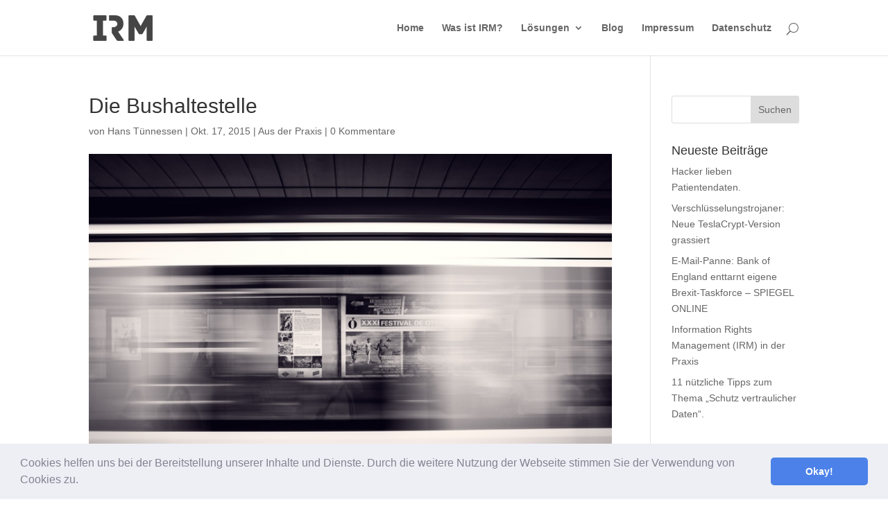

--- FILE ---
content_type: text/html; charset=UTF-8
request_url: https://www.information-rights-management.com/die-bushaltestelle
body_size: 10923
content:
<!DOCTYPE html>
<!--[if IE 6]>
<html id="ie6" lang="de">
<![endif]-->
<!--[if IE 7]>
<html id="ie7" lang="de">
<![endif]-->
<!--[if IE 8]>
<html id="ie8" lang="de">
<![endif]-->
<!--[if !(IE 6) | !(IE 7) | !(IE 8)  ]><!-->
<html lang="de">
<!--<![endif]-->
<head>
	<meta charset="UTF-8" />
			
	<meta http-equiv="X-UA-Compatible" content="IE=edge">
	<link rel="pingback" href="https://www.information-rights-management.com/xmlrpc.php" />

		<!--[if lt IE 9]>
	<script src="https://www.information-rights-management.com/wp-content/themes/Divi/js/html5.js" type="text/javascript"></script>
	<![endif]-->

	<script type="text/javascript">
		document.documentElement.className = 'js';
	</script>

	<meta name='robots' content='index, follow, max-image-preview:large, max-snippet:-1, max-video-preview:-1' />
	<style>img:is([sizes="auto" i], [sizes^="auto," i]) { contain-intrinsic-size: 3000px 1500px }</style>
	<style type='text/css'>
						#tarinner #dsgvonotice_footer a, .dsgvonotice_footer_separator {
							
							color: #ffffff !important;
							
						}
												
					.dsdvo-cookie-notice.style3 #tarteaucitronAlertBig #tarinner {border-radius: 5px;}</style>
	<!-- This site is optimized with the Yoast SEO plugin v26.3 - https://yoast.com/wordpress/plugins/seo/ -->
	<title>Die Bushaltestelle - Information Rights Management | IRM</title>
	<link rel="canonical" href="https://www.information-rights-management.com/die-bushaltestelle" />
	<meta property="og:locale" content="de_DE" />
	<meta property="og:type" content="article" />
	<meta property="og:title" content="Die Bushaltestelle - Information Rights Management | IRM" />
	<meta property="og:description" content="Viele Unternehmen wissen nicht, welche Daten vertraulich zu behandeln sind und wo diese gespeichert oder bearbeitet werden. Oder schlimmer noch, sie glauben, dass es keine schützenswerten Informationen in ihrer Organisation gibt." />
	<meta property="og:url" content="https://www.information-rights-management.com/die-bushaltestelle" />
	<meta property="og:site_name" content="IRM" />
	<meta property="article:published_time" content="2015-10-17T19:14:23+00:00" />
	<meta property="article:modified_time" content="2015-10-17T19:19:25+00:00" />
	<meta property="og:image" content="https://www.information-rights-management.com/wp-content/uploads/2015/10/Bushaltestelle.jpg" />
	<meta property="og:image:width" content="700" />
	<meta property="og:image:height" content="467" />
	<meta property="og:image:type" content="image/jpeg" />
	<meta name="author" content="Hans Tünnessen" />
	<meta name="twitter:card" content="summary_large_image" />
	<meta name="twitter:label1" content="Verfasst von" />
	<meta name="twitter:data1" content="Hans Tünnessen" />
	<meta name="twitter:label2" content="Geschätzte Lesezeit" />
	<meta name="twitter:data2" content="1 Minute" />
	<script type="application/ld+json" class="yoast-schema-graph">{"@context":"https://schema.org","@graph":[{"@type":"WebPage","@id":"https://www.information-rights-management.com/die-bushaltestelle","url":"https://www.information-rights-management.com/die-bushaltestelle","name":"Die Bushaltestelle - Information Rights Management | IRM","isPartOf":{"@id":"https://www.information-rights-management.com/#website"},"primaryImageOfPage":{"@id":"https://www.information-rights-management.com/die-bushaltestelle#primaryimage"},"image":{"@id":"https://www.information-rights-management.com/die-bushaltestelle#primaryimage"},"thumbnailUrl":"https://www.information-rights-management.com/wp-content/uploads/2015/10/Bushaltestelle.jpg","datePublished":"2015-10-17T19:14:23+00:00","dateModified":"2015-10-17T19:19:25+00:00","author":{"@id":"https://www.information-rights-management.com/#/schema/person/e24b0a9e575043cbdeb7e26cc89a42ac"},"breadcrumb":{"@id":"https://www.information-rights-management.com/die-bushaltestelle#breadcrumb"},"inLanguage":"de","potentialAction":[{"@type":"ReadAction","target":["https://www.information-rights-management.com/die-bushaltestelle"]}]},{"@type":"ImageObject","inLanguage":"de","@id":"https://www.information-rights-management.com/die-bushaltestelle#primaryimage","url":"https://www.information-rights-management.com/wp-content/uploads/2015/10/Bushaltestelle.jpg","contentUrl":"https://www.information-rights-management.com/wp-content/uploads/2015/10/Bushaltestelle.jpg","width":700,"height":467},{"@type":"BreadcrumbList","@id":"https://www.information-rights-management.com/die-bushaltestelle#breadcrumb","itemListElement":[{"@type":"ListItem","position":1,"name":"Home","item":"https://www.information-rights-management.com/"},{"@type":"ListItem","position":2,"name":"Die Bushaltestelle"}]},{"@type":"WebSite","@id":"https://www.information-rights-management.com/#website","url":"https://www.information-rights-management.com/","name":"IRM","description":"Information Rights Management","potentialAction":[{"@type":"SearchAction","target":{"@type":"EntryPoint","urlTemplate":"https://www.information-rights-management.com/?s={search_term_string}"},"query-input":{"@type":"PropertyValueSpecification","valueRequired":true,"valueName":"search_term_string"}}],"inLanguage":"de"},{"@type":"Person","@id":"https://www.information-rights-management.com/#/schema/person/e24b0a9e575043cbdeb7e26cc89a42ac","name":"Hans Tünnessen","image":{"@type":"ImageObject","inLanguage":"de","@id":"https://www.information-rights-management.com/#/schema/person/image/","url":"https://www.information-rights-management.com/wp-content/uploads/2015/10/HT-150x150.jpg","contentUrl":"https://www.information-rights-management.com/wp-content/uploads/2015/10/HT-150x150.jpg","caption":"Hans Tünnessen"},"url":"https://www.information-rights-management.com/author/hanst"}]}</script>
	<!-- / Yoast SEO plugin. -->


<link rel='dns-prefetch' href='//www.information-rights-management.com' />
<script type="text/javascript">
/* <![CDATA[ */
window._wpemojiSettings = {"baseUrl":"https:\/\/s.w.org\/images\/core\/emoji\/16.0.1\/72x72\/","ext":".png","svgUrl":"https:\/\/s.w.org\/images\/core\/emoji\/16.0.1\/svg\/","svgExt":".svg","source":{"concatemoji":"https:\/\/www.information-rights-management.com\/wp-includes\/js\/wp-emoji-release.min.js?ver=13b68b4cf1b1cfd3084517815c42240b"}};
/*! This file is auto-generated */
!function(s,n){var o,i,e;function c(e){try{var t={supportTests:e,timestamp:(new Date).valueOf()};sessionStorage.setItem(o,JSON.stringify(t))}catch(e){}}function p(e,t,n){e.clearRect(0,0,e.canvas.width,e.canvas.height),e.fillText(t,0,0);var t=new Uint32Array(e.getImageData(0,0,e.canvas.width,e.canvas.height).data),a=(e.clearRect(0,0,e.canvas.width,e.canvas.height),e.fillText(n,0,0),new Uint32Array(e.getImageData(0,0,e.canvas.width,e.canvas.height).data));return t.every(function(e,t){return e===a[t]})}function u(e,t){e.clearRect(0,0,e.canvas.width,e.canvas.height),e.fillText(t,0,0);for(var n=e.getImageData(16,16,1,1),a=0;a<n.data.length;a++)if(0!==n.data[a])return!1;return!0}function f(e,t,n,a){switch(t){case"flag":return n(e,"\ud83c\udff3\ufe0f\u200d\u26a7\ufe0f","\ud83c\udff3\ufe0f\u200b\u26a7\ufe0f")?!1:!n(e,"\ud83c\udde8\ud83c\uddf6","\ud83c\udde8\u200b\ud83c\uddf6")&&!n(e,"\ud83c\udff4\udb40\udc67\udb40\udc62\udb40\udc65\udb40\udc6e\udb40\udc67\udb40\udc7f","\ud83c\udff4\u200b\udb40\udc67\u200b\udb40\udc62\u200b\udb40\udc65\u200b\udb40\udc6e\u200b\udb40\udc67\u200b\udb40\udc7f");case"emoji":return!a(e,"\ud83e\udedf")}return!1}function g(e,t,n,a){var r="undefined"!=typeof WorkerGlobalScope&&self instanceof WorkerGlobalScope?new OffscreenCanvas(300,150):s.createElement("canvas"),o=r.getContext("2d",{willReadFrequently:!0}),i=(o.textBaseline="top",o.font="600 32px Arial",{});return e.forEach(function(e){i[e]=t(o,e,n,a)}),i}function t(e){var t=s.createElement("script");t.src=e,t.defer=!0,s.head.appendChild(t)}"undefined"!=typeof Promise&&(o="wpEmojiSettingsSupports",i=["flag","emoji"],n.supports={everything:!0,everythingExceptFlag:!0},e=new Promise(function(e){s.addEventListener("DOMContentLoaded",e,{once:!0})}),new Promise(function(t){var n=function(){try{var e=JSON.parse(sessionStorage.getItem(o));if("object"==typeof e&&"number"==typeof e.timestamp&&(new Date).valueOf()<e.timestamp+604800&&"object"==typeof e.supportTests)return e.supportTests}catch(e){}return null}();if(!n){if("undefined"!=typeof Worker&&"undefined"!=typeof OffscreenCanvas&&"undefined"!=typeof URL&&URL.createObjectURL&&"undefined"!=typeof Blob)try{var e="postMessage("+g.toString()+"("+[JSON.stringify(i),f.toString(),p.toString(),u.toString()].join(",")+"));",a=new Blob([e],{type:"text/javascript"}),r=new Worker(URL.createObjectURL(a),{name:"wpTestEmojiSupports"});return void(r.onmessage=function(e){c(n=e.data),r.terminate(),t(n)})}catch(e){}c(n=g(i,f,p,u))}t(n)}).then(function(e){for(var t in e)n.supports[t]=e[t],n.supports.everything=n.supports.everything&&n.supports[t],"flag"!==t&&(n.supports.everythingExceptFlag=n.supports.everythingExceptFlag&&n.supports[t]);n.supports.everythingExceptFlag=n.supports.everythingExceptFlag&&!n.supports.flag,n.DOMReady=!1,n.readyCallback=function(){n.DOMReady=!0}}).then(function(){return e}).then(function(){var e;n.supports.everything||(n.readyCallback(),(e=n.source||{}).concatemoji?t(e.concatemoji):e.wpemoji&&e.twemoji&&(t(e.twemoji),t(e.wpemoji)))}))}((window,document),window._wpemojiSettings);
/* ]]> */
</script>
<meta content="Divi v.3.0.40" name="generator"/><style id='wp-emoji-styles-inline-css' type='text/css'>

	img.wp-smiley, img.emoji {
		display: inline !important;
		border: none !important;
		box-shadow: none !important;
		height: 1em !important;
		width: 1em !important;
		margin: 0 0.07em !important;
		vertical-align: -0.1em !important;
		background: none !important;
		padding: 0 !important;
	}
</style>
<link rel='stylesheet' id='wp-block-library-css' href='https://www.information-rights-management.com/wp-includes/css/dist/block-library/style.min.css?ver=13b68b4cf1b1cfd3084517815c42240b' type='text/css' media='all' />
<style id='classic-theme-styles-inline-css' type='text/css'>
/*! This file is auto-generated */
.wp-block-button__link{color:#fff;background-color:#32373c;border-radius:9999px;box-shadow:none;text-decoration:none;padding:calc(.667em + 2px) calc(1.333em + 2px);font-size:1.125em}.wp-block-file__button{background:#32373c;color:#fff;text-decoration:none}
</style>
<style id='global-styles-inline-css' type='text/css'>
:root{--wp--preset--aspect-ratio--square: 1;--wp--preset--aspect-ratio--4-3: 4/3;--wp--preset--aspect-ratio--3-4: 3/4;--wp--preset--aspect-ratio--3-2: 3/2;--wp--preset--aspect-ratio--2-3: 2/3;--wp--preset--aspect-ratio--16-9: 16/9;--wp--preset--aspect-ratio--9-16: 9/16;--wp--preset--color--black: #000000;--wp--preset--color--cyan-bluish-gray: #abb8c3;--wp--preset--color--white: #ffffff;--wp--preset--color--pale-pink: #f78da7;--wp--preset--color--vivid-red: #cf2e2e;--wp--preset--color--luminous-vivid-orange: #ff6900;--wp--preset--color--luminous-vivid-amber: #fcb900;--wp--preset--color--light-green-cyan: #7bdcb5;--wp--preset--color--vivid-green-cyan: #00d084;--wp--preset--color--pale-cyan-blue: #8ed1fc;--wp--preset--color--vivid-cyan-blue: #0693e3;--wp--preset--color--vivid-purple: #9b51e0;--wp--preset--gradient--vivid-cyan-blue-to-vivid-purple: linear-gradient(135deg,rgba(6,147,227,1) 0%,rgb(155,81,224) 100%);--wp--preset--gradient--light-green-cyan-to-vivid-green-cyan: linear-gradient(135deg,rgb(122,220,180) 0%,rgb(0,208,130) 100%);--wp--preset--gradient--luminous-vivid-amber-to-luminous-vivid-orange: linear-gradient(135deg,rgba(252,185,0,1) 0%,rgba(255,105,0,1) 100%);--wp--preset--gradient--luminous-vivid-orange-to-vivid-red: linear-gradient(135deg,rgba(255,105,0,1) 0%,rgb(207,46,46) 100%);--wp--preset--gradient--very-light-gray-to-cyan-bluish-gray: linear-gradient(135deg,rgb(238,238,238) 0%,rgb(169,184,195) 100%);--wp--preset--gradient--cool-to-warm-spectrum: linear-gradient(135deg,rgb(74,234,220) 0%,rgb(151,120,209) 20%,rgb(207,42,186) 40%,rgb(238,44,130) 60%,rgb(251,105,98) 80%,rgb(254,248,76) 100%);--wp--preset--gradient--blush-light-purple: linear-gradient(135deg,rgb(255,206,236) 0%,rgb(152,150,240) 100%);--wp--preset--gradient--blush-bordeaux: linear-gradient(135deg,rgb(254,205,165) 0%,rgb(254,45,45) 50%,rgb(107,0,62) 100%);--wp--preset--gradient--luminous-dusk: linear-gradient(135deg,rgb(255,203,112) 0%,rgb(199,81,192) 50%,rgb(65,88,208) 100%);--wp--preset--gradient--pale-ocean: linear-gradient(135deg,rgb(255,245,203) 0%,rgb(182,227,212) 50%,rgb(51,167,181) 100%);--wp--preset--gradient--electric-grass: linear-gradient(135deg,rgb(202,248,128) 0%,rgb(113,206,126) 100%);--wp--preset--gradient--midnight: linear-gradient(135deg,rgb(2,3,129) 0%,rgb(40,116,252) 100%);--wp--preset--font-size--small: 13px;--wp--preset--font-size--medium: 20px;--wp--preset--font-size--large: 36px;--wp--preset--font-size--x-large: 42px;--wp--preset--spacing--20: 0.44rem;--wp--preset--spacing--30: 0.67rem;--wp--preset--spacing--40: 1rem;--wp--preset--spacing--50: 1.5rem;--wp--preset--spacing--60: 2.25rem;--wp--preset--spacing--70: 3.38rem;--wp--preset--spacing--80: 5.06rem;--wp--preset--shadow--natural: 6px 6px 9px rgba(0, 0, 0, 0.2);--wp--preset--shadow--deep: 12px 12px 50px rgba(0, 0, 0, 0.4);--wp--preset--shadow--sharp: 6px 6px 0px rgba(0, 0, 0, 0.2);--wp--preset--shadow--outlined: 6px 6px 0px -3px rgba(255, 255, 255, 1), 6px 6px rgba(0, 0, 0, 1);--wp--preset--shadow--crisp: 6px 6px 0px rgba(0, 0, 0, 1);}:where(.is-layout-flex){gap: 0.5em;}:where(.is-layout-grid){gap: 0.5em;}body .is-layout-flex{display: flex;}.is-layout-flex{flex-wrap: wrap;align-items: center;}.is-layout-flex > :is(*, div){margin: 0;}body .is-layout-grid{display: grid;}.is-layout-grid > :is(*, div){margin: 0;}:where(.wp-block-columns.is-layout-flex){gap: 2em;}:where(.wp-block-columns.is-layout-grid){gap: 2em;}:where(.wp-block-post-template.is-layout-flex){gap: 1.25em;}:where(.wp-block-post-template.is-layout-grid){gap: 1.25em;}.has-black-color{color: var(--wp--preset--color--black) !important;}.has-cyan-bluish-gray-color{color: var(--wp--preset--color--cyan-bluish-gray) !important;}.has-white-color{color: var(--wp--preset--color--white) !important;}.has-pale-pink-color{color: var(--wp--preset--color--pale-pink) !important;}.has-vivid-red-color{color: var(--wp--preset--color--vivid-red) !important;}.has-luminous-vivid-orange-color{color: var(--wp--preset--color--luminous-vivid-orange) !important;}.has-luminous-vivid-amber-color{color: var(--wp--preset--color--luminous-vivid-amber) !important;}.has-light-green-cyan-color{color: var(--wp--preset--color--light-green-cyan) !important;}.has-vivid-green-cyan-color{color: var(--wp--preset--color--vivid-green-cyan) !important;}.has-pale-cyan-blue-color{color: var(--wp--preset--color--pale-cyan-blue) !important;}.has-vivid-cyan-blue-color{color: var(--wp--preset--color--vivid-cyan-blue) !important;}.has-vivid-purple-color{color: var(--wp--preset--color--vivid-purple) !important;}.has-black-background-color{background-color: var(--wp--preset--color--black) !important;}.has-cyan-bluish-gray-background-color{background-color: var(--wp--preset--color--cyan-bluish-gray) !important;}.has-white-background-color{background-color: var(--wp--preset--color--white) !important;}.has-pale-pink-background-color{background-color: var(--wp--preset--color--pale-pink) !important;}.has-vivid-red-background-color{background-color: var(--wp--preset--color--vivid-red) !important;}.has-luminous-vivid-orange-background-color{background-color: var(--wp--preset--color--luminous-vivid-orange) !important;}.has-luminous-vivid-amber-background-color{background-color: var(--wp--preset--color--luminous-vivid-amber) !important;}.has-light-green-cyan-background-color{background-color: var(--wp--preset--color--light-green-cyan) !important;}.has-vivid-green-cyan-background-color{background-color: var(--wp--preset--color--vivid-green-cyan) !important;}.has-pale-cyan-blue-background-color{background-color: var(--wp--preset--color--pale-cyan-blue) !important;}.has-vivid-cyan-blue-background-color{background-color: var(--wp--preset--color--vivid-cyan-blue) !important;}.has-vivid-purple-background-color{background-color: var(--wp--preset--color--vivid-purple) !important;}.has-black-border-color{border-color: var(--wp--preset--color--black) !important;}.has-cyan-bluish-gray-border-color{border-color: var(--wp--preset--color--cyan-bluish-gray) !important;}.has-white-border-color{border-color: var(--wp--preset--color--white) !important;}.has-pale-pink-border-color{border-color: var(--wp--preset--color--pale-pink) !important;}.has-vivid-red-border-color{border-color: var(--wp--preset--color--vivid-red) !important;}.has-luminous-vivid-orange-border-color{border-color: var(--wp--preset--color--luminous-vivid-orange) !important;}.has-luminous-vivid-amber-border-color{border-color: var(--wp--preset--color--luminous-vivid-amber) !important;}.has-light-green-cyan-border-color{border-color: var(--wp--preset--color--light-green-cyan) !important;}.has-vivid-green-cyan-border-color{border-color: var(--wp--preset--color--vivid-green-cyan) !important;}.has-pale-cyan-blue-border-color{border-color: var(--wp--preset--color--pale-cyan-blue) !important;}.has-vivid-cyan-blue-border-color{border-color: var(--wp--preset--color--vivid-cyan-blue) !important;}.has-vivid-purple-border-color{border-color: var(--wp--preset--color--vivid-purple) !important;}.has-vivid-cyan-blue-to-vivid-purple-gradient-background{background: var(--wp--preset--gradient--vivid-cyan-blue-to-vivid-purple) !important;}.has-light-green-cyan-to-vivid-green-cyan-gradient-background{background: var(--wp--preset--gradient--light-green-cyan-to-vivid-green-cyan) !important;}.has-luminous-vivid-amber-to-luminous-vivid-orange-gradient-background{background: var(--wp--preset--gradient--luminous-vivid-amber-to-luminous-vivid-orange) !important;}.has-luminous-vivid-orange-to-vivid-red-gradient-background{background: var(--wp--preset--gradient--luminous-vivid-orange-to-vivid-red) !important;}.has-very-light-gray-to-cyan-bluish-gray-gradient-background{background: var(--wp--preset--gradient--very-light-gray-to-cyan-bluish-gray) !important;}.has-cool-to-warm-spectrum-gradient-background{background: var(--wp--preset--gradient--cool-to-warm-spectrum) !important;}.has-blush-light-purple-gradient-background{background: var(--wp--preset--gradient--blush-light-purple) !important;}.has-blush-bordeaux-gradient-background{background: var(--wp--preset--gradient--blush-bordeaux) !important;}.has-luminous-dusk-gradient-background{background: var(--wp--preset--gradient--luminous-dusk) !important;}.has-pale-ocean-gradient-background{background: var(--wp--preset--gradient--pale-ocean) !important;}.has-electric-grass-gradient-background{background: var(--wp--preset--gradient--electric-grass) !important;}.has-midnight-gradient-background{background: var(--wp--preset--gradient--midnight) !important;}.has-small-font-size{font-size: var(--wp--preset--font-size--small) !important;}.has-medium-font-size{font-size: var(--wp--preset--font-size--medium) !important;}.has-large-font-size{font-size: var(--wp--preset--font-size--large) !important;}.has-x-large-font-size{font-size: var(--wp--preset--font-size--x-large) !important;}
:where(.wp-block-post-template.is-layout-flex){gap: 1.25em;}:where(.wp-block-post-template.is-layout-grid){gap: 1.25em;}
:where(.wp-block-columns.is-layout-flex){gap: 2em;}:where(.wp-block-columns.is-layout-grid){gap: 2em;}
:root :where(.wp-block-pullquote){font-size: 1.5em;line-height: 1.6;}
</style>
<link rel='stylesheet' id='ppress-frontend-css' href='https://www.information-rights-management.com/wp-content/plugins/wp-user-avatar/assets/css/frontend.min.css?ver=4.16.7' type='text/css' media='all' />
<link rel='stylesheet' id='ppress-flatpickr-css' href='https://www.information-rights-management.com/wp-content/plugins/wp-user-avatar/assets/flatpickr/flatpickr.min.css?ver=4.16.7' type='text/css' media='all' />
<link rel='stylesheet' id='ppress-select2-css' href='https://www.information-rights-management.com/wp-content/plugins/wp-user-avatar/assets/select2/select2.min.css?ver=13b68b4cf1b1cfd3084517815c42240b' type='text/css' media='all' />
<link rel='stylesheet' id='divi-style-css' href='https://www.information-rights-management.com/wp-content/themes/Divi/style.css?ver=3.0.40' type='text/css' media='all' />
<link rel='stylesheet' id='cookieconsent-css' href='https://www.information-rights-management.com/wp-content/plugins/ga-germanized/assets/css/cookieconsent.css?ver=3.1.1' type='text/css' media='all' />
<link rel='stylesheet' id='et-shortcodes-css-css' href='https://www.information-rights-management.com/wp-content/themes/Divi/epanel/shortcodes/css/shortcodes.css?ver=3.0.40' type='text/css' media='all' />
<link rel='stylesheet' id='et-shortcodes-responsive-css-css' href='https://www.information-rights-management.com/wp-content/themes/Divi/epanel/shortcodes/css/shortcodes_responsive.css?ver=3.0.40' type='text/css' media='all' />
<link rel='stylesheet' id='magnific-popup-css' href='https://www.information-rights-management.com/wp-content/themes/Divi/includes/builder/styles/magnific_popup.css?ver=3.0.40' type='text/css' media='all' />
<script type="text/javascript" src="https://www.information-rights-management.com/wp-includes/js/jquery/jquery.min.js?ver=3.7.1" id="jquery-core-js"></script>
<script type="text/javascript" src="https://www.information-rights-management.com/wp-includes/js/jquery/jquery-migrate.min.js?ver=3.4.1" id="jquery-migrate-js"></script>
<script type="text/javascript" src="https://www.information-rights-management.com/wp-content/plugins/wp-user-avatar/assets/flatpickr/flatpickr.min.js?ver=4.16.7" id="ppress-flatpickr-js"></script>
<script type="text/javascript" src="https://www.information-rights-management.com/wp-content/plugins/wp-user-avatar/assets/select2/select2.min.js?ver=4.16.7" id="ppress-select2-js"></script>
<link rel="https://api.w.org/" href="https://www.information-rights-management.com/wp-json/" /><link rel="alternate" title="JSON" type="application/json" href="https://www.information-rights-management.com/wp-json/wp/v2/posts/228" /><link rel="EditURI" type="application/rsd+xml" title="RSD" href="https://www.information-rights-management.com/xmlrpc.php?rsd" />

<link rel='shortlink' href='https://www.information-rights-management.com/?p=228' />
<link rel="alternate" title="oEmbed (JSON)" type="application/json+oembed" href="https://www.information-rights-management.com/wp-json/oembed/1.0/embed?url=https%3A%2F%2Fwww.information-rights-management.com%2Fdie-bushaltestelle" />
<link rel="alternate" title="oEmbed (XML)" type="text/xml+oembed" href="https://www.information-rights-management.com/wp-json/oembed/1.0/embed?url=https%3A%2F%2Fwww.information-rights-management.com%2Fdie-bushaltestelle&#038;format=xml" />
<script async src="https://www.googletagmanager.com/gtag/js?id=UA-24748053-1"></script><script>
				window.dataLayer = window.dataLayer || [];
				function gtag(){dataLayer.push(arguments);}
				gtag('js', new Date());gtag('config', 'UA-24748053-1', {"anonymize_ip":true,"allow_display_features":false,"link_attribution":false});</script><meta name="viewport" content="width=device-width, initial-scale=1.0, maximum-scale=1.0, user-scalable=0" />		<style id="theme-customizer-css">
																																				
		
																										
		
																														
		@media only screen and ( min-width: 981px ) {
																																																															
					}
					@media only screen and ( min-width: 1350px) {
				.et_pb_row { padding: 27px 0; }
				.et_pb_section { padding: 54px 0; }
				.single.et_pb_pagebuilder_layout.et_full_width_page .et_post_meta_wrapper { padding-top: 81px; }
				.et_pb_section.et_pb_section_first { padding-top: inherit; }
				.et_pb_fullwidth_section { padding: 0; }
			}
		
		@media only screen and ( max-width: 980px ) {
																				}
		@media only screen and ( max-width: 767px ) {
														}
	</style>

	
	
	
	<style id="module-customizer-css">
			</style>

	<style type="text/css">.recentcomments a{display:inline !important;padding:0 !important;margin:0 !important;}</style></head>
<body data-rsssl=1 class="wp-singular post-template-default single single-post postid-228 single-format-standard wp-theme-Divi et_pb_button_helper_class et_fixed_nav et_show_nav et_cover_background et_pb_gutter osx et_pb_gutters3 et_primary_nav_dropdown_animation_fade et_secondary_nav_dropdown_animation_fade et_pb_footer_columns4 et_header_style_left et_right_sidebar et_divi_theme chrome">
	<div id="page-container">

	
	
		<header id="main-header" data-height-onload="66">
			<div class="container clearfix et_menu_container">
							<div class="logo_container">
					<span class="logo_helper"></span>
					<a href="https://www.information-rights-management.com/">
						<img src="https://www.information-rights-management.com/wp-content/uploads/2015/10/logo_irm.jpg" alt="IRM" id="logo" data-height-percentage="54" />
					</a>
				</div>
				<div id="et-top-navigation" data-height="66" data-fixed-height="40">
											<nav id="top-menu-nav">
						<ul id="top-menu" class="nav"><li id="menu-item-205" class="menu-item menu-item-type-post_type menu-item-object-page menu-item-home menu-item-205"><a href="https://www.information-rights-management.com/">Home</a></li>
<li id="menu-item-580" class="menu-item menu-item-type-post_type menu-item-object-page menu-item-580"><a href="https://www.information-rights-management.com/was-ist-irm">Was ist IRM?</a></li>
<li id="menu-item-588" class="menu-item menu-item-type-custom menu-item-object-custom menu-item-has-children menu-item-588"><a href="https://www.information-rights-management.com/project/cloud-sicherheit">Lösungen</a>
<ul class="sub-menu">
	<li id="menu-item-589" class="menu-item menu-item-type-post_type menu-item-object-project menu-item-589"><a href="https://www.information-rights-management.com/project/cloud-sicherheit">Cloud + IRM</a></li>
	<li id="menu-item-590" class="menu-item menu-item-type-post_type menu-item-object-project menu-item-590"><a href="https://www.information-rights-management.com/project/ecm-irm">ECM + IRM</a></li>
</ul>
</li>
<li id="menu-item-220" class="menu-item menu-item-type-post_type menu-item-object-page menu-item-220"><a href="https://www.information-rights-management.com/blog">Blog</a></li>
<li id="menu-item-214" class="menu-item menu-item-type-post_type menu-item-object-page menu-item-214"><a href="https://www.information-rights-management.com/impressum">Impressum</a></li>
<li id="menu-item-657" class="menu-item menu-item-type-post_type menu-item-object-page menu-item-657"><a href="https://www.information-rights-management.com/datenschutz">Datenschutz</a></li>
</ul>						</nav>
					
					
					
										<div id="et_top_search">
						<span id="et_search_icon"></span>
					</div>
					
					<div id="et_mobile_nav_menu">
				<div class="mobile_nav closed">
					<span class="select_page">Seite auswählen</span>
					<span class="mobile_menu_bar mobile_menu_bar_toggle"></span>
				</div>
			</div>				</div> <!-- #et-top-navigation -->
			</div> <!-- .container -->
			<div class="et_search_outer">
				<div class="container et_search_form_container">
					<form role="search" method="get" class="et-search-form" action="https://www.information-rights-management.com/">
					<input type="search" class="et-search-field" placeholder="Suchen &hellip;" value="" name="s" title="Suchen nach:" />					</form>
					<span class="et_close_search_field"></span>
				</div>
			</div>
		</header> <!-- #main-header -->

		<div id="et-main-area">
<div id="main-content">
	<div class="container">
		<div id="content-area" class="clearfix">
			<div id="left-area">
											<article id="post-228" class="et_pb_post post-228 post type-post status-publish format-standard has-post-thumbnail hentry category-aus-der-praxis">
											<div class="et_post_meta_wrapper">
							<h1 class="entry-title">Die Bushaltestelle</h1>

						<p class="post-meta"> von <span class="author vcard"><a href="https://www.information-rights-management.com/author/hanst" title="Beiträge von Hans Tünnessen" rel="author">Hans Tünnessen</a></span> | <span class="published">Okt. 17, 2015</span> | <a href="https://www.information-rights-management.com/category/aus-der-praxis" rel="category tag">Aus der Praxis</a> | <span class="comments-number"><a href="https://www.information-rights-management.com/die-bushaltestelle#respond">0 Kommentare</a></span></p><img src="https://www.information-rights-management.com/wp-content/uploads/2015/10/Bushaltestelle.jpg" alt='Die Bushaltestelle' width='1080' height='675' />
												</div> <!-- .et_post_meta_wrapper -->
				
					<div class="entry-content">
					<p>Viele Unternehmen wissen nicht, welche Daten vertraulich zu behandeln sind und wo diese gespeichert oder bearbeitet werden. Oder schlimmer noch, sie glauben, dass es keine schützenswerten Informationen in ihrer Organisation gibt.</p>
<p>Im Rahmen einer Vortragsveranstaltung zum Thema  „Schutz von geistigem Eigentum“ konstatierte ein Teilnehmer des weltweit agierenden Mittelständlers  ABC AG (Name des Unternehmens wurde geändert), dass man ganz einfache Holzklötzchen (Produktbezeichnung wurde geändert) herstellt, die in keinster Weise ein Betriebsgeheimnis darstellen und folglich für Datendiebe uninteressant seien. Selbst wenn die Konstruktionsvorlagen an den Mitbewerber weiter gereicht würden, entstünde nur ein geringer Schaden. Der Vortragende entgegnete: „Wenn ich Sie richtig verstanden habe, dann gibt es in Ihrer Firma keine Daten, die nur von berechtigten Personen einsehbar sein sollten. Ist die Schlussfolgerung dann richtig, dass ich alle Daten Ihrer Organisation öffentlich an einer beliebigen Bushaltestelle aushängen darf?“</p>
<p>Etwa 3 Wochen später klingelte das Telefon des Redners. Der Teilnehmer der ABC AG meldete sich mit den Worten: „Sagen Sie mal, waren Sie das nicht mit der Bushaltestelle?“. Die Vorstellung, dass Preiskalkulationen, Vorstandsprotokolle, geplante Produktinnovationen, Angebotsunterlagen, Besuchsberichte, Verträge und/oder Personalunterlagen ungeschützt der Öffentlichkeit preisgegeben werden, hatte den Vertreter der ABC AG ins Grübeln gebracht.</p>
<p>Wenn auch Sie Daten erstellen, bearbeiten und pflegen, die Sie nur autorisierten Personen zur Verfügung stellen wollen, dann freuen wir uns auf Ihre Kontaktaufnahme.  Stichwort: <strong>Bushaltestelle</strong>.</p>
					</div> <!-- .entry-content -->
					<div class="et_post_meta_wrapper">
					
					
					<!-- You can start editing here. -->

<section id="comment-wrap">
		   <div id="comment-section" class="nocomments">
		  			 <!-- If comments are open, but there are no comments. -->

		  	   </div>
					<div id="respond" class="comment-respond">
		<h3 id="reply-title" class="comment-reply-title"><span>Kommentar absenden</span> <small><a rel="nofollow" id="cancel-comment-reply-link" href="/die-bushaltestelle#respond" style="display:none;">Antwort abbrechen</a></small></h3><p class="must-log-in">Du musst <a href="https://www.information-rights-management.com/neusserev17/?redirect_to=https%3A%2F%2Fwww.information-rights-management.com%2Fdie-bushaltestelle">angemeldet</a> sein, um einen Kommentar abzugeben.</p>	</div><!-- #respond -->
		</section>					</div> <!-- .et_post_meta_wrapper -->
				</article> <!-- .et_pb_post -->

						</div> <!-- #left-area -->

				<div id="sidebar">
		<div id="search-2" class="et_pb_widget widget_search"><form role="search" method="get" id="searchform" class="searchform" action="https://www.information-rights-management.com/">
				<div>
					<label class="screen-reader-text" for="s">Suche nach:</label>
					<input type="text" value="" name="s" id="s" />
					<input type="submit" id="searchsubmit" value="Suchen" />
				</div>
			</form></div> <!-- end .et_pb_widget -->
		<div id="recent-posts-2" class="et_pb_widget widget_recent_entries">
		<h4 class="widgettitle">Neueste Beiträge</h4>
		<ul>
											<li>
					<a href="https://www.information-rights-management.com/hacker-lieben-patientendaten">Hacker lieben Patientendaten.</a>
									</li>
											<li>
					<a href="https://www.information-rights-management.com/verschluesselungstrojaner-neue-teslacrypt-version-grassiert">Verschlüsselungstrojaner: Neue TeslaCrypt-Version grassiert</a>
									</li>
											<li>
					<a href="https://www.information-rights-management.com/e-mail-panne-bank-of-england-enttarnt-eigene-brexit-taskforce-spiegel-online">E-Mail-Panne: Bank of England enttarnt eigene Brexit-Taskforce &#8211; SPIEGEL ONLINE</a>
									</li>
											<li>
					<a href="https://www.information-rights-management.com/information-rights-management-irm-in-der-praxis">Information Rights Management (IRM) in der Praxis</a>
									</li>
											<li>
					<a href="https://www.information-rights-management.com/11-nuetzliche-tipps-zum-thema-schutz-vertraulicher-daten">11 nützliche Tipps zum Thema &#8222;Schutz vertraulicher Daten&#8220;.</a>
									</li>
					</ul>

		</div> <!-- end .et_pb_widget --><div id="recent-comments-2" class="et_pb_widget widget_recent_comments"><h4 class="widgettitle">Neueste Kommentare</h4><ul id="recentcomments"><li class="recentcomments"><span class="comment-author-link">Dionysius</span> bei <a href="https://www.information-rights-management.com/11-nuetzliche-tipps-zum-thema-schutz-vertraulicher-daten#comment-2">11 nützliche Tipps zum Thema &#8222;Schutz vertraulicher Daten&#8220;.</a></li></ul></div> <!-- end .et_pb_widget --><div id="archives-2" class="et_pb_widget widget_archive"><h4 class="widgettitle">Archiv</h4>
			<ul>
					<li><a href='https://www.information-rights-management.com/2016/02'>Februar 2016</a></li>
	<li><a href='https://www.information-rights-management.com/2015/12'>Dezember 2015</a></li>
	<li><a href='https://www.information-rights-management.com/2015/11'>November 2015</a></li>
	<li><a href='https://www.information-rights-management.com/2015/10'>Oktober 2015</a></li>
			</ul>

			</div> <!-- end .et_pb_widget --><div id="categories-2" class="et_pb_widget widget_categories"><h4 class="widgettitle">Kategorien</h4>
			<ul>
					<li class="cat-item cat-item-8"><a href="https://www.information-rights-management.com/category/aus-der-praxis">Aus der Praxis</a>
</li>
	<li class="cat-item cat-item-11"><a href="https://www.information-rights-management.com/category/aus-der-presse">Aus der Presse</a>
</li>
	<li class="cat-item cat-item-7"><a href="https://www.information-rights-management.com/category/studien">Studien</a>
</li>
	<li class="cat-item cat-item-1"><a href="https://www.information-rights-management.com/category/uncategorized">Uncategorized</a>
</li>
	<li class="cat-item cat-item-5"><a href="https://www.information-rights-management.com/category/wissenswertes">Wissenswertes</a>
</li>
	<li class="cat-item cat-item-14"><a href="https://www.information-rights-management.com/category/zum-schmunzeln">Zum Schmunzeln</a>
</li>
			</ul>

			</div> <!-- end .et_pb_widget -->	</div> <!-- end #sidebar -->
		</div> <!-- #content-area -->
	</div> <!-- .container -->
</div> <!-- #main-content -->


			<footer id="main-footer">
				

		
				<div id="footer-bottom">
					<div class="container clearfix">
				<ul class="et-social-icons">

	<li class="et-social-icon et-social-facebook">
		<a href="#" class="icon">
			<span>Facebook</span>
		</a>
	</li>
	<li class="et-social-icon et-social-twitter">
		<a href="#" class="icon">
			<span>Twitter</span>
		</a>
	</li>
	<li class="et-social-icon et-social-rss">
		<a href="https://www.information-rights-management.com/feed" class="icon">
			<span>RSS</span>
		</a>
	</li>

</ul><p id="footer-info">Designed by <a href="http://www.elegantthemes.com" title="Premium WordPress Themes">Elegant Themes</a> | Powered by <a href="http://www.wordpress.org">WordPress</a></p>					</div>	<!-- .container -->
				</div>
			</footer> <!-- #main-footer -->
		</div> <!-- #et-main-area -->


	</div> <!-- #page-container -->

	<script type="speculationrules">
{"prefetch":[{"source":"document","where":{"and":[{"href_matches":"\/*"},{"not":{"href_matches":["\/wp-*.php","\/wp-admin\/*","\/wp-content\/uploads\/*","\/wp-content\/*","\/wp-content\/plugins\/*","\/wp-content\/themes\/Divi\/*","\/*\\?(.+)"]}},{"not":{"selector_matches":"a[rel~=\"nofollow\"]"}},{"not":{"selector_matches":".no-prefetch, .no-prefetch a"}}]},"eagerness":"conservative"}]}
</script>
<style type="text/css" id="et-builder-page-custom-style">
				 .et_pb_section { background-color: ; }
			</style><script type="text/javascript" src="https://www.information-rights-management.com/wp-content/themes/Divi/includes/builder/scripts/frontend-builder-global-functions.js?ver=3.0.40" id="et-builder-modules-global-functions-script-js"></script>
<script type="text/javascript" id="ppress-frontend-script-js-extra">
/* <![CDATA[ */
var pp_ajax_form = {"ajaxurl":"https:\/\/www.information-rights-management.com\/wp-admin\/admin-ajax.php","confirm_delete":"Are you sure?","deleting_text":"Deleting...","deleting_error":"An error occurred. Please try again.","nonce":"a43e1d17b8","disable_ajax_form":"false","is_checkout":"0","is_checkout_tax_enabled":"0","is_checkout_autoscroll_enabled":"true"};
/* ]]> */
</script>
<script type="text/javascript" src="https://www.information-rights-management.com/wp-content/plugins/wp-user-avatar/assets/js/frontend.min.js?ver=4.16.7" id="ppress-frontend-script-js"></script>
<script type="text/javascript" src="https://www.information-rights-management.com/wp-includes/js/comment-reply.min.js?ver=13b68b4cf1b1cfd3084517815c42240b" id="comment-reply-js" async="async" data-wp-strategy="async"></script>
<script type="text/javascript" src="https://www.information-rights-management.com/wp-content/themes/Divi/includes/builder/scripts/jquery.mobile.custom.min.js?ver=3.0.40" id="et-jquery-touch-mobile-js"></script>
<script type="text/javascript" src="https://www.information-rights-management.com/wp-content/themes/Divi/js/custom.js?ver=3.0.40" id="divi-custom-script-js"></script>
<script type="text/javascript" src="https://www.information-rights-management.com/wp-content/plugins/ga-germanized/assets/js/cookieconsent.js?ver=3.1.1" id="cookieconsent-js"></script>
<script type="text/javascript" id="cookieconsent-js-after">
/* <![CDATA[ */
try { window.addEventListener("load", function(){window.cookieconsent.initialise({"palette":{"popup":{"background":"#edeff5","text":"#838391"},"button":{"background":"#4b81e8","text":"#ffffff"}},"theme":"classic","position":"bottom","static":false,"content":{"message":"Cookies helfen uns bei der Bereitstellung unserer Inhalte und Dienste. Durch die weitere Nutzung der Webseite stimmen Sie der Verwendung von Cookies zu.","dismiss":"Okay!","allow":"Cookies erlauben","deny":"Cookies ablehnen","link":false,"href":"https:\/\/cookiesandyou.com\/"},"type":false,"revokable":true,"revokeBtn":"<div class=\"cc-revoke {{classes}}\">Cookie Policy<\/div>","onStatusChange":function(){}})}); } catch(err) { console.error(err.message); }
/* ]]> */
</script>
<script type="text/javascript" id="google-analytics-germanized-gaoptout-js-extra">
/* <![CDATA[ */
var gaoptoutSettings = {"ua":"UA-24748053-1","disabled":"Der Google Analytics Opt-out Cookie wurde gesetzt!"};
/* ]]> */
</script>
<script type="text/javascript" src="https://www.information-rights-management.com/wp-content/plugins/ga-germanized/assets/js/gaoptout.js?ver=1.6.2" id="google-analytics-germanized-gaoptout-js"></script>
<script type="text/javascript" src="https://www.information-rights-management.com/wp-content/themes/Divi/includes/builder/scripts/jquery.fitvids.js?ver=3.0.40" id="divi-fitvids-js"></script>
<script type="text/javascript" src="https://www.information-rights-management.com/wp-content/themes/Divi/includes/builder/scripts/waypoints.min.js?ver=3.0.40" id="waypoints-js"></script>
<script type="text/javascript" src="https://www.information-rights-management.com/wp-content/themes/Divi/includes/builder/scripts/jquery.magnific-popup.js?ver=3.0.40" id="magnific-popup-js"></script>
<script type="text/javascript" id="et-builder-modules-script-js-extra">
/* <![CDATA[ */
var et_pb_custom = {"ajaxurl":"https:\/\/www.information-rights-management.com\/wp-admin\/admin-ajax.php","images_uri":"https:\/\/www.information-rights-management.com\/wp-content\/themes\/Divi\/images","builder_images_uri":"https:\/\/www.information-rights-management.com\/wp-content\/themes\/Divi\/includes\/builder\/images","et_frontend_nonce":"bcc2527017","subscription_failed":"Bitte \u00fcberpr\u00fcfen Sie die Felder unten aus, um sicherzustellen, dass Sie die richtigen Informationen eingegeben.","et_ab_log_nonce":"ba6128d9f7","fill_message":"Bitte f\u00fcllen Sie die folgenden Felder aus:","contact_error_message":"Bitte folgende Fehler beheben:","invalid":"Ung\u00fcltige E-Mail","captcha":"Captcha","prev":"Vorherige","previous":"Vorherige","next":"Weiter","wrong_captcha":"Sie haben die falsche Zahl im Captcha eingegeben.","is_builder_plugin_used":"","ignore_waypoints":"no","is_divi_theme_used":"1","widget_search_selector":".widget_search","is_ab_testing_active":"","page_id":"228","unique_test_id":"","ab_bounce_rate":"5","is_cache_plugin_active":"yes","is_shortcode_tracking":""};
/* ]]> */
</script>
<script type="text/javascript" src="https://www.information-rights-management.com/wp-content/themes/Divi/includes/builder/scripts/frontend-builder-scripts.js?ver=3.0.40" id="et-builder-modules-script-js"></script>
</body>
</html>
<!-- *´¨)
     ¸.•´¸.•*´¨) ¸.•*¨)
     (¸.•´ (¸.•` ¤ Comet Cache funktioniert vollständig ¤ ´¨) -->

<!-- Cache-Datei Version Salt:         n. a. -->

<!-- Cache-Datei-URL:                  https://www.information-rights-management.com/die-bushaltestelle -->
<!-- Cache-Datei-Pfad:                 /cache/comet-cache/cache/https/www-information-rights-management-com/die-bushaltestelle.html -->

<!-- Cache-Datei erzeugt via:          HTTP-Anfrage -->
<!-- Cache-Datei erzeugt am:           Dec 22nd, 2025 @ 11:10 am UTC -->
<!-- Cache-Datei erzeugt in:           1.03906 Sekunden -->

<!-- Cache-Datei läuft ab am:          Dec 29th, 2025 @ 11:10 am UTC -->
<!-- Cache-Datei Auto-Neuaufbau am:    Dec 29th, 2025 @ 11:10 am UTC -->